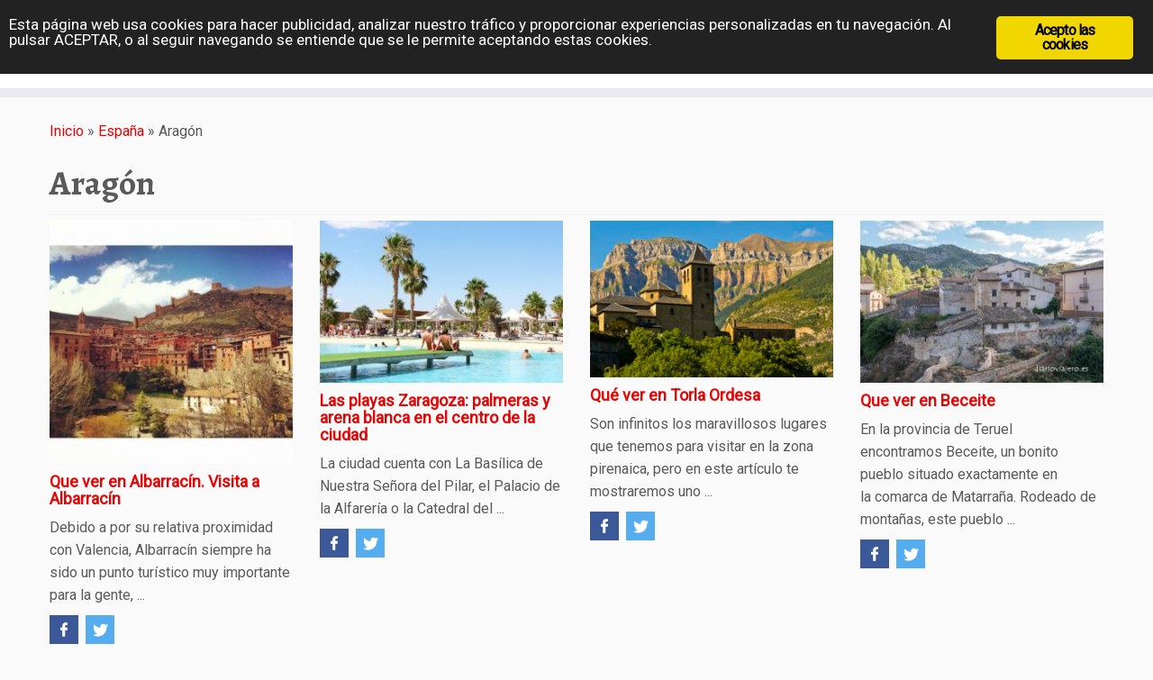

--- FILE ---
content_type: text/html; charset=UTF-8
request_url: https://diarioviajero.es/espana/aragon/
body_size: 12488
content:
<!DOCTYPE html>
<!--[if IE 7]>
<html class="ie ie7 no-js" lang="es">
<![endif]--><!--[if IE 8]>
<html class="ie ie8 no-js" lang="es">
<![endif]--><!--[if !(IE 7) | !(IE 8)  ]><!--><html class="no-js" lang="es">
<!--<![endif]-->
	<head>
		<meta charset="UTF-8">
		<meta http-equiv="X-UA-Compatible" content="IE=EDGE">
		<meta name="viewport" content="width=device-width, initial-scale=1.0">
        <link rel="profile" href="https://gmpg.org/xfn/11">
		<link rel="pingback" href="https://diarioviajero.es/xmlrpc.php">
		<script>(function(html){html.className = html.className.replace(/\bno-js\b/,'js')})(document.documentElement);</script>
<meta name="robots" content="index, follow, max-image-preview:large, max-snippet:-1, max-video-preview:-1">

	<!-- This site is optimized with the Yoast SEO plugin v25.2 - https://yoast.com/wordpress/plugins/seo/ -->
	<title>Arag&oacute;n - diarioviajero.es</title>
	<link rel="canonical" href="https://diarioviajero.es/espana/aragon/">
	<meta property="og:locale" content="es_ES">
	<meta property="og:type" content="article">
	<meta property="og:title" content="Arag&oacute;n - diarioviajero.es">
	<meta property="og:url" content="https://diarioviajero.es/espana/aragon/">
	<meta property="og:site_name" content="diarioviajero.es">
	<meta property="article:publisher" content="https://es-es.facebook.com/pages/diarioviajeroes/509566365837153">
	<meta property="article:modified_time" content="2017-10-25T22:38:15+00:00">
	<meta property="og:image" content="https://diarioviajero.es/wp-content/uploads/2017/10/jaca.jpg">
	<meta property="og:image:width" content="640">
	<meta property="og:image:height" content="424">
	<meta property="og:image:type" content="image/jpeg">
	<meta name="twitter:card" content="summary_large_image">
	<meta name="twitter:site" content="@diarioviajeroes">
	<script type="application/ld+json" class="yoast-schema-graph">{"@context":"https://schema.org","@graph":[{"@type":"WebPage","@id":"https://diarioviajero.es/espana/aragon/","url":"https://diarioviajero.es/espana/aragon/","name":"Arag&oacute;n - diarioviajero.es","isPartOf":{"@id":"https://diarioviajero.es/#website"},"primaryImageOfPage":{"@id":"https://diarioviajero.es/espana/aragon/#primaryimage"},"image":{"@id":"https://diarioviajero.es/espana/aragon/#primaryimage"},"thumbnailUrl":"https://diarioviajero.es/wp-content/uploads/2017/10/jaca.jpg","datePublished":"2017-10-25T22:37:53+00:00","dateModified":"2017-10-25T22:38:15+00:00","breadcrumb":{"@id":"https://diarioviajero.es/espana/aragon/#breadcrumb"},"inLanguage":"es","potentialAction":[{"@type":"ReadAction","target":["https://diarioviajero.es/espana/aragon/"]}]},{"@type":"ImageObject","inLanguage":"es","@id":"https://diarioviajero.es/espana/aragon/#primaryimage","url":"https://diarioviajero.es/wp-content/uploads/2017/10/jaca.jpg","contentUrl":"https://diarioviajero.es/wp-content/uploads/2017/10/jaca.jpg","width":640,"height":424},{"@type":"BreadcrumbList","@id":"https://diarioviajero.es/espana/aragon/#breadcrumb","itemListElement":[{"@type":"ListItem","position":1,"name":"Portada","item":"https://diarioviajero.es/"},{"@type":"ListItem","position":2,"name":"Espa&ntilde;a","item":"https://diarioviajero.es/espana/"},{"@type":"ListItem","position":3,"name":"Arag&oacute;n"}]},{"@type":"WebSite","@id":"https://diarioviajero.es/#website","url":"https://diarioviajero.es/","name":"diarioviajero.es","description":"Blog de viajes","potentialAction":[{"@type":"SearchAction","target":{"@type":"EntryPoint","urlTemplate":"https://diarioviajero.es/?s={search_term_string}"},"query-input":{"@type":"PropertyValueSpecification","valueRequired":true,"valueName":"search_term_string"}}],"inLanguage":"es"}]}</script>
	<!-- / Yoast SEO plugin. -->


<link rel="dns-prefetch" href="//fonts.googleapis.com">
<link rel="alternate" type="application/rss+xml" title="diarioviajero.es &raquo; Feed" href="https://diarioviajero.es/feed/">
<link rel="alternate" type="application/rss+xml" title="diarioviajero.es &raquo; Feed de los comentarios" href="https://diarioviajero.es/comments/feed/">
<link rel="alternate" title="oEmbed (JSON)" type="application/json+oembed" href="https://diarioviajero.es/wp-json/oembed/1.0/embed?url=https%3A%2F%2Fdiarioviajero.es%2Fespana%2Faragon%2F">
<link rel="alternate" title="oEmbed (XML)" type="text/xml+oembed" href="https://diarioviajero.es/wp-json/oembed/1.0/embed?url=https%3A%2F%2Fdiarioviajero.es%2Fespana%2Faragon%2F&amp;format=xml">
<!-- diarioviajero.es is managing ads with Advanced Ads 2.0.9 &ndash; https://wpadvancedads.com/ --><script data-wpfc-render="false" id="diari-ready">
			window.advanced_ads_ready=function(e,a){a=a||"complete";var d=function(e){return"interactive"===a?"loading"!==e:"complete"===e};d(document.readyState)?e():document.addEventListener("readystatechange",(function(a){d(a.target.readyState)&&e()}),{once:"interactive"===a})},window.advanced_ads_ready_queue=window.advanced_ads_ready_queue||[];		</script>
		<style id="wp-img-auto-sizes-contain-inline-css" type="text/css">
img:is([sizes=auto i],[sizes^="auto," i]){contain-intrinsic-size:3000px 1500px}
/*# sourceURL=wp-img-auto-sizes-contain-inline-css */
</style>
<link rel="stylesheet" id="pt-cv-public-style-css" href="https://diarioviajero.es/wp-content/plugins/content-views-query-and-display-post-page/public/assets/css/cv.css?ver=4.1" type="text/css" media="all">
<link rel="stylesheet" id="pt-cv-public-pro-style-css" href="https://diarioviajero.es/wp-content/plugins/pt-content-views-pro/public/assets/css/cvpro.min.css?ver=5.8.10" type="text/css" media="all">
<link rel="stylesheet" id="tc-gfonts-css" href="//fonts.googleapis.com/css?family=Alegreya:700%7CRoboto" type="text/css" media="all">
<style id="wp-emoji-styles-inline-css" type="text/css">

	img.wp-smiley, img.emoji {
		display: inline !important;
		border: none !important;
		box-shadow: none !important;
		height: 1em !important;
		width: 1em !important;
		margin: 0 0.07em !important;
		vertical-align: -0.1em !important;
		background: none !important;
		padding: 0 !important;
	}
/*# sourceURL=wp-emoji-styles-inline-css */
</style>
<link rel="stylesheet" id="ginger-style-css" href="https://diarioviajero.es/wp-content/plugins/ginger/front/css/cookies-enabler.css?ver=6.9" type="text/css" media="all">
<link rel="stylesheet" id="customizr-fa-css" href="https://diarioviajero.es/wp-content/themes/customizr/assets/shared/fonts/fa/css/fontawesome-all.min.css?ver=4.4.24" type="text/css" media="all">
<link rel="stylesheet" id="customizr-common-css" href="https://diarioviajero.es/wp-content/themes/customizr/inc/assets/css/tc_common.min.css?ver=4.4.24" type="text/css" media="all">
<link rel="stylesheet" id="customizr-skin-css" href="https://diarioviajero.es/wp-content/themes/customizr/inc/assets/css/red.min.css?ver=4.4.24" type="text/css" media="all">
<style id="customizr-skin-inline-css" type="text/css">

                  .site-title,.site-description,h1,h2,h3,.tc-dropcap {
                    font-family : 'Alegreya';
                    font-weight : 700;
                  }

                  body,.navbar .nav>li>a {
                    font-family : 'Roboto';
                    font-weight : inherit;
                  }

            body,.navbar .nav>li>a {
              font-size : 16px;
              line-height : 1.6em;
            }

          .tc-dropcap {
            color: #e10707;
            float: left;
            font-size: 75px;
            line-height: 75px;
            padding-right: 8px;
            padding-left: 3px;
          }

          .skin-shadow .tc-dropcap {
            color: #e10707;
            text-shadow: #970505 -1px 0, #970505 0 -1px, #970505 0 1px, #970505 -1px -2px;
          }

          .simple-black .tc-dropcap {
            color: #444;
          }
table { border-collapse: separate; }
                           body table { border-collapse: collapse; }
                          
.social-links .social-icon:before { content: none } 
.sticky-enabled .tc-shrink-on .site-logo img {
    					height:30px!important;width:auto!important
    				}

    				.sticky-enabled .tc-shrink-on .brand .site-title {
    					font-size:0.6em;opacity:0.8;line-height:1.2em
    				}

.tc-slider-loader-wrapper{ display:none }
html.js .tc-slider-loader-wrapper { display: block }.no-csstransforms3d .tc-slider-loader-wrapper .tc-img-gif-loader {
                                                background: url('https://diarioviajero.es/wp-content/themes/customizr/assets/front/img/slider-loader.gif') no-repeat center center;
                                         }.tc-slider-loader-wrapper .tc-css-loader > div { border-color:#e10707; }
/*# sourceURL=customizr-skin-inline-css */
</style>
<link rel="stylesheet" id="customizr-style-css" href="https://diarioviajero.es/wp-content/themes/customizr/style.css?ver=4.4.24" type="text/css" media="all">
<link rel="stylesheet" id="fancyboxcss-css" href="https://diarioviajero.es/wp-content/themes/customizr/assets/front/js/libs/fancybox/jquery.fancybox-1.3.4.min.css?ver=6.9" type="text/css" media="all">
<style id="akismet-widget-style-inline-css" type="text/css">

			.a-stats {
				--akismet-color-mid-green: #357b49;
				--akismet-color-white: #fff;
				--akismet-color-light-grey: #f6f7f7;

				max-width: 350px;
				width: auto;
			}

			.a-stats * {
				all: unset;
				box-sizing: border-box;
			}

			.a-stats strong {
				font-weight: 600;
			}

			.a-stats a.a-stats__link,
			.a-stats a.a-stats__link:visited,
			.a-stats a.a-stats__link:active {
				background: var(--akismet-color-mid-green);
				border: none;
				box-shadow: none;
				border-radius: 8px;
				color: var(--akismet-color-white);
				cursor: pointer;
				display: block;
				font-family: -apple-system, BlinkMacSystemFont, 'Segoe UI', 'Roboto', 'Oxygen-Sans', 'Ubuntu', 'Cantarell', 'Helvetica Neue', sans-serif;
				font-weight: 500;
				padding: 12px;
				text-align: center;
				text-decoration: none;
				transition: all 0.2s ease;
			}

			/* Extra specificity to deal with TwentyTwentyOne focus style */
			.widget .a-stats a.a-stats__link:focus {
				background: var(--akismet-color-mid-green);
				color: var(--akismet-color-white);
				text-decoration: none;
			}

			.a-stats a.a-stats__link:hover {
				filter: brightness(110%);
				box-shadow: 0 4px 12px rgba(0, 0, 0, 0.06), 0 0 2px rgba(0, 0, 0, 0.16);
			}

			.a-stats .count {
				color: var(--akismet-color-white);
				display: block;
				font-size: 1.5em;
				line-height: 1.4;
				padding: 0 13px;
				white-space: nowrap;
			}
		
/*# sourceURL=akismet-widget-style-inline-css */
</style>
<script type="text/javascript" src="https://diarioviajero.es/wp-includes/js/jquery/jquery.min.js?ver=3.7.1" id="jquery-core-js"></script>
<script type="text/javascript" src="https://diarioviajero.es/wp-includes/js/jquery/jquery-migrate.min.js?ver=3.4.1" id="jquery-migrate-js"></script>
<script type="text/javascript" src="https://diarioviajero.es/wp-content/plugins/ginger/addon/analytics/gingeranalytics.min.js?ver=6.9" id="ginger-analytics_script-js"></script>
<script type="text/javascript" src="https://diarioviajero.es/wp-content/plugins/ginger/front/js/cookies-enabler.min.js?ver=6.9" id="ginger-cookies-enabler-js"></script>
<script type="text/javascript" src="https://diarioviajero.es/wp-content/themes/customizr/assets/front/js/libs/modernizr.min.js?ver=4.4.24" id="modernizr-js"></script>
<script type="text/javascript" src="https://diarioviajero.es/wp-content/themes/customizr/assets/front/js/libs/fancybox/jquery.fancybox-1.3.4.min.js?ver=4.4.24" id="tc-fancybox-js"></script>
<script type="text/javascript" src="https://diarioviajero.es/wp-includes/js/underscore.min.js?ver=1.13.7" id="underscore-js"></script>
<script type="text/javascript" id="tc-scripts-js-extra">
/* <![CDATA[ */
var TCParams = {"_disabled":[],"FancyBoxState":"1","FancyBoxAutoscale":"1","SliderName":"","SliderDelay":"","SliderHover":"1","centerSliderImg":"1","SmoothScroll":{"Enabled":true,"Options":{"touchpadSupport":false}},"anchorSmoothScroll":"easeOutExpo","anchorSmoothScrollExclude":{"simple":["[class*=edd]",".tc-carousel-control",".carousel-control","[data-toggle=\"modal\"]","[data-toggle=\"dropdown\"]","[data-toggle=\"tooltip\"]","[data-toggle=\"popover\"]","[data-toggle=\"collapse\"]","[data-toggle=\"tab\"]","[data-toggle=\"pill\"]","[class*=upme]","[class*=um-]"],"deep":{"classes":[],"ids":[]}},"ReorderBlocks":"1","centerAllImg":"1","HasComments":"","LeftSidebarClass":".span3.left.tc-sidebar","RightSidebarClass":".span3.right.tc-sidebar","LoadModernizr":"1","stickyCustomOffset":{"_initial":0,"_scrolling":0,"options":{"_static":true,"_element":""}},"stickyHeader":"1","dropdowntoViewport":"1","timerOnScrollAllBrowsers":"1","extLinksStyle":"","extLinksTargetExt":"1","extLinksSkipSelectors":{"classes":["btn","button"],"ids":[]},"dropcapEnabled":"1","dropcapWhere":{"post":"","page":""},"dropcapMinWords":"50","dropcapSkipSelectors":{"tags":["IMG","IFRAME","H1","H2","H3","H4","H5","H6","BLOCKQUOTE","UL","OL"],"classes":["btn","tc-placeholder-wrap"],"id":[]},"imgSmartLoadEnabled":"1","imgSmartLoadOpts":{"parentSelectors":[".article-container",".__before_main_wrapper",".widget-front"],"opts":{"excludeImg":[".tc-holder-img"]}},"imgSmartLoadsForSliders":"","goldenRatio":"1.618","gridGoldenRatioLimit":"350","isSecondMenuEnabled":"","secondMenuRespSet":"in-sn-before","isParallaxOn":"","parallaxRatio":"0.55","pluginCompats":[],"adminAjaxUrl":"https://diarioviajero.es/wp-admin/admin-ajax.php","ajaxUrl":"https://diarioviajero.es/?czrajax=1","frontNonce":{"id":"CZRFrontNonce","handle":"b54d2b646f"},"isDevMode":"","isModernStyle":"","i18n":{"Permanently dismiss":"Descartar permanentemente"},"version":"4.4.24","frontNotifications":{"styleSwitcher":{"enabled":false,"content":"","dismissAction":"dismiss_style_switcher_note_front","ajaxUrl":"https://diarioviajero.es/wp-admin/admin-ajax.php"}}};
//# sourceURL=tc-scripts-js-extra
/* ]]> */
</script>
<script type="text/javascript" src="https://diarioviajero.es/wp-content/themes/customizr/inc/assets/js/tc-scripts.min.js?ver=4.4.24" id="tc-scripts-js"></script>
<link rel="https://api.w.org/" href="https://diarioviajero.es/wp-json/"><link rel="alternate" title="JSON" type="application/json" href="https://diarioviajero.es/wp-json/wp/v2/pages/36956">            <script type="text/javascript">
        var ginger_logger = "Y";
        var ginger_logger_url = "https://diarioviajero.es";
        var current_url = "https://diarioviajero.es/espana/aragon/";

        function gingerAjaxLogTime(status) {
            var xmlHttp = new XMLHttpRequest();
            var parameters = "ginger_action=time";
            var url= ginger_logger_url + "?" + parameters;
            xmlHttp.open("GET", url, true);

            //Black magic paragraph
            xmlHttp.setRequestHeader("Content-type", "application/x-www-form-urlencoded");

            xmlHttp.onreadystatechange = function() {
                if(xmlHttp.readyState == 4 && xmlHttp.status == 200) {
                    var time = xmlHttp.responseText;
                    gingerAjaxLogger(time, status);
                }
            }

            xmlHttp.send(parameters);
        }

        function gingerAjaxLogger(ginger_logtime, status) {
            console.log(ginger_logtime);
            var xmlHttp = new XMLHttpRequest();
            var parameters = "ginger_action=log&time=" + ginger_logtime + "&url=" + current_url + "&status=" + status;
            var url= ginger_logger_url + "?" + parameters;
            //console.log(url);
            xmlHttp.open("GET", url, true);

            //Black magic paragraph
            xmlHttp.setRequestHeader("Content-type", "application/x-www-form-urlencoded");

            xmlHttp.send(parameters);
        }

    </script>
    		<style type="text/css" id="wp-custom-css">
			#publicidad {
  width: 35%;
  text-align: center;
}
#publicidad ul {
  margin: 0px;
    list-style-position: inside;
    list-style-type: decimal;
}
.hidemv{
  display:block;
}
.diari-pie{
	clear:both;
}
.hidepc{
  display:none;
}
.imagenarticulo {
    float: left;
    margin-right: 10px;
	clear: both;
}

.same-category-post-thumbnail img{width:100%; }
.same-category-posts ul{ 
    padding: 0px;
    margin: 0px;  
}

.publicidad{
    width: 85%;
    min-width: 130px;
    margin-top: 5px;
}

.aalb-131-pc-product {
    min-width: 160px;
    max-width: 160px;
    height: auto !important;
    padding-top: 20px;
    padding-bottom: 0px;
    margin-left: 6px;
    margin-right: 8px;
    float: left;
    list-style: none;
    text-align: center;
}

.aalb-131-pc-ad-unit {
    position: relative;
    overflow: hidden;
    width: 150px;
    padding-left: 0px;
    padding-right: 5px;
    padding-bottom: 0px;
    
    min-width: 160px;
    max-width: 160px;
    height: auto !important;
    padding-top: 5px;
    padding-bottom: 0px;
    margin-left: 3px;
    margin-right: 4px;
    float: left;
    list-style: none;
    text-align: center;
padding: 5px !important;
}
.aalb-131-pc-ad-unit .aalb-131-pc-product{
    padding-top: 10px !important;
    padding-bottom: 10px !important;
    margin-left: 7px !important;
    margin-right: 10px !important;
}


#relacionada {
  margin: 5px;
   
}

#relacionada ul{
  list-style-type: none;
  width: 250px;
  margin: 0; 
  padding: 0;
}

#relacionada h3 {
  font: bold 14px/1 Helvetica, Verdana, sans-serif;
  
}

#relacionada li img {
  float: left;
  margin: 0 10px 0 0;
  width:130px;
}

#relacionada li p {
  font: 200 10px/1.5 Georgia, Times New Roman, serif; 
}

#relacionada li {
  padding: 5px;
  overflow: auto;
}

#relacionada li:hover {
  background: #eee;
  cursor: pointer;
}
.featurette-divider {
    margin: 5px 0;
    clear: both;
}


/**************************************************************************************/


@media screen and (max-width: 768px){
.diari-pie .listing-item {
    display: inline-flex;
    text-align: center;
    margin-bottom: 5px;
}
.diari-pie div {
    width: 100%;
}
.diari-pie .listing-item a {
    float: left;
    width: 45%;
}


#main-wrapper {
    margin-top: 0px;
}

.tc-hot-crumble {
    margin: 5px 0 0px;
    position: relative;
    z-index: 10;
}

h1 {
    font-size: 23px;
    line-height: 27.4px;
}

h2 {
    font-size: 22px;
    line-height: 26.4px;
}
h3 {
    font-size: 21px;
    line-height: 25.4px;
}
h4 {
    font-size: 20px;
    line-height: 24.4px;
}
h5 {
    font-size: 18px;
    line-height: 23.4px;
}
h6 {
    font-size: 16px;
    line-height: 20.4px;
}

.navbar-wrapper{
   display:none ;
}
.sticky-disabled .navbar-wrapper{
  display:none;
}

.featurette-divider {
    margin: 5px 0;
    clear: both;
}


#relacionada{
  margin: 5px;
   
}

#relacionada ul{
  list-style-type: none;
  width: 205px;
  margin: 0; 
  padding: 0;
}

#relacionada h3 {
  font: bold 14px/1 Helvetica, Verdana, sans-serif;
  
}

#relacionada li img {
  float: left;
  margin: 0 10px 0 0;
  width:110px;
}

#relacionada li p {
  font: 200 10px/1.5 Georgia, Times New Roman, serif; 
}

#relacionada li {
  padding: 5px;
  overflow: auto;
}
#publicidad {
    width: 35%;
    min-width: 157px;
    text-align: center;
    font-size: 13px;
}
.hidemv{
  display:none;
}
.hidepc{
  display:block;
}

}



@media (max-width: 767px){
.site-description{
  display:none;
}
}

#publitelefono{
    width: 120px;
    text-align: center;
}
#publiordenador{
    text-align: center;
}

@media (max-width: 460px){
.imagenarticulo {
    width: 100%;
    clear: both;
}
.imagenarticulo img{
        text-align: center;
   display:block;
    margin: auto;
} 
.alignleft{
      float: none;
    margin: 0 auto !important;
}
.tc-dropcap {
    color: #e10707;
    float: none;
    font-size: 20px;
    line-height: 20px;
    padding-right: 2px;
    padding-left: 3px;
}
	.breadcrumb-trail{
		font-size: 12px;
    line-height: 18px;
	}	
	.pt-cv-content{display:none;}

#publicidad {
  
    min-width: 132px;
	}
	
}


.floating-social-bar {
position: fixed;
bottom: 0;
left:0;
width: 100%;
padding: 5px 0;
text-align: center;
background-color: rgba(0, 0, 0, 0.07);
	font-family: arial;
}

.floating-social-bar span {
color: #fff;
}

.floating-social-bar a {
display: inline-block;
color: #fff;
text-decoration: none;
margin: 0 2px;
padding: 5px 10px;
border-radius: 5px;
font-weight: bold;
}

.diario-share{
background: rgba(255, 0, 0, 0.57);
}

.twitter-share {
background-color: #00aced;
}

.facebook-share {
background-color: #3b5998;
}

.googleplus-share {
background-color: #25d366;
}

@media (max-width: 768px) {

.floating-social-bar span {
display: block;
margin: 0 0 5px;
}

.floating-social-bar a {
font-size: 12px;
}

.hide-mobile {
display: none;
}

}

.pea_cook_wrapper.pea_cook_bottomright {
    bottom: 35px;
}              		</style>
			</head>
	
	<body class="wp-singular page-template-default page page-id-36956 page-child parent-pageid-2325 wp-embed-responsive wp-theme-customizr tc-fade-hover-links skin-shadow tc-no-sidebar tc-center-images skin-red customizr-4-4-24 tc-sticky-header sticky-disabled tc-transparent-on-scroll no-navbar tc-regular-menu aa-prefix-diari-">
            <a class="screen-reader-text skip-link" href="#content">Saltar al contenido</a>
        
    <div id="tc-page-wrap" class="">

  		
  	   	<header class="tc-header clearfix row-fluid tc-tagline-off tc-title-logo-on  tc-shrink-on tc-menu-on logo-left tc-second-menu-in-sn-before-when-mobile">
  			      <div class="brand span3 pull-left ">

        <h1><a class="site-title" href="https://diarioviajero.es/">diarioviajero.es</a></h1>
      </div> <!-- brand span3 pull-left -->
            	<div class="navbar-wrapper clearfix span9 tc-submenu-fade tc-submenu-move tc-open-on-hover pull-menu-right">
        	<div class="navbar resp">
          		<div class="navbar-inner" role="navigation">
            		<div class="row-fluid">
              		<div class="nav-collapse collapse tc-hover-menu-wrapper"><div class="menu-superior-container"><ul id="menu-superior-2" class="nav tc-hover-menu"><li class="menu-item menu-item-type-custom menu-item-object-custom menu-item-home menu-item-849"><a href="http://diarioviajero.es">Portada</a></li>
<li class="menu-item menu-item-type-post_type menu-item-object-page menu-item-2341"><a href="https://diarioviajero.es/eslovaquia/">Eslovaquia</a></li>
<li class="menu-item menu-item-type-post_type menu-item-object-page current-page-ancestor menu-item-has-children dropdown menu-item-2330"><a href="https://diarioviajero.es/espana/">Espa&ntilde;a <strong class="caret"></strong></a>
<ul class="dropdown-menu">
	<li class="menu-item menu-item-type-post_type menu-item-object-page menu-item-30518"><a href="https://diarioviajero.es/espana/asturias/">Asturias</a></li>
	<li class="menu-item menu-item-type-post_type menu-item-object-page menu-item-30519"><a href="https://diarioviajero.es/espana/cantabria/">Cantabria</a></li>
	<li class="menu-item menu-item-type-post_type menu-item-object-page menu-item-30520"><a href="https://diarioviajero.es/espana/cataluna/">Catalu&ntilde;a</a></li>
	<li class="menu-item menu-item-type-post_type menu-item-object-page menu-item-30521"><a href="https://diarioviajero.es/espana/comunidad-valenciana/">Comunidad Valenciana</a></li>
	<li class="menu-item menu-item-type-post_type menu-item-object-page menu-item-30522"><a href="https://diarioviajero.es/espana/euskadi/">Euskadi</a></li>
</ul>
</li>
<li class="menu-item menu-item-type-post_type menu-item-object-page menu-item-11684"><a href="https://diarioviajero.es/holanda/">Holanda</a></li>
<li class="menu-item menu-item-type-post_type menu-item-object-page menu-item-1997"><a href="https://diarioviajero.es/polonia/">Polonia</a></li>
<li class="menu-item menu-item-type-post_type menu-item-object-page menu-item-1996"><a href="https://diarioviajero.es/grecia/">Grecia</a></li>
<li class="menu-item menu-item-type-post_type menu-item-object-page menu-item-2342"><a href="https://diarioviajero.es/republica-checa/">Rep. Checa</a></li>
<li class="menu-item menu-item-type-post_type menu-item-object-page menu-item-2340"><a href="https://diarioviajero.es/hungria/">Hungr&iacute;a</a></li>
<li class="menu-item menu-item-type-post_type menu-item-object-page menu-item-14181"><a href="https://diarioviajero.es/rumania/">Ruman&iacute;a</a></li>
<li class="menu-item menu-item-type-custom menu-item-object-custom menu-item-home menu-item-has-children dropdown menu-item-19259"><a href="http://diarioviajero.es">Varios <strong class="caret"></strong></a>
<ul class="dropdown-menu">
	<li class="menu-item menu-item-type-post_type menu-item-object-page menu-item-6036"><a href="https://diarioviajero.es/argentina/">Argentina</a></li>
	<li class="menu-item menu-item-type-post_type menu-item-object-page menu-item-2320"><a href="https://diarioviajero.es/brasil/">Brasil</a></li>
	<li class="menu-item menu-item-type-taxonomy menu-item-object-category menu-item-21636"><a href="https://diarioviajero.es/category/especial/">Especial</a></li>
	<li class="menu-item menu-item-type-taxonomy menu-item-object-category menu-item-68193"><a href="https://diarioviajero.es/category/estados-unidos/">Estados Unidos</a></li>
	<li class="menu-item menu-item-type-post_type menu-item-object-page menu-item-30523"><a href="https://diarioviajero.es/estonia/">Estonia</a></li>
	<li class="menu-item menu-item-type-post_type menu-item-object-page menu-item-29814"><a href="https://diarioviajero.es/italia/">Italia</a></li>
	<li class="menu-item menu-item-type-post_type menu-item-object-page menu-item-23048"><a href="https://diarioviajero.es/galerias-de-imagenes/">Galer&iacute;as de im&aacute;genes</a></li>
	<li class="menu-item menu-item-type-post_type menu-item-object-page menu-item-30524"><a href="https://diarioviajero.es/letonia/">Letonia</a></li>
	<li class="menu-item menu-item-type-post_type menu-item-object-page menu-item-30525"><a href="https://diarioviajero.es/lituania/">Lituania</a></li>
	<li class="menu-item menu-item-type-post_type menu-item-object-page menu-item-29815"><a href="https://diarioviajero.es/portugal/">Portugal</a></li>
	<li class="menu-item menu-item-type-post_type menu-item-object-page menu-item-68616"><a href="https://diarioviajero.es/reino-unido/">Reino Unido</a></li>
</ul>
</li>
<li class="menu-item menu-item-type-post_type menu-item-object-page menu-item-848"><a href="https://diarioviajero.es/contacto/">Contacto</a></li>
</ul></div></div><div class="btn-toggle-nav pull-right"><button type="button" class="btn menu-btn" data-toggle="collapse" data-target=".nav-collapse" title="Abrir el men&uacute;" aria-label="Abrir el men&uacute;"><span class="icon-bar"></span><span class="icon-bar"></span><span class="icon-bar"></span> </button></div>          			</div><!-- /.row-fluid -->
          		</div><!-- /.navbar-inner -->
        	</div><!-- /.navbar resp -->
      	</div><!-- /.navbar-wrapper -->
    	  		</header>
  		<div id="tc-reset-margin-top" class="container-fluid" style="margin-top:103px"></div><div id="main-wrapper" class="container">

    <div class="tc-hot-crumble container" role="navigation"><div class="row"><div class="span12"><div class="breadcrumb-trail breadcrumbs"><span class="trail-begin"><a href="https://diarioviajero.es" title="diarioviajero.es" rel="home" class="trail-begin">Inicio</a></span> <span class="sep">&raquo;</span> <a href="https://diarioviajero.es/espana/" title="Espa&ntilde;a">Espa&ntilde;a</a> <span class="sep">&raquo;</span> <span class="trail-end">Arag&oacute;n</span></div></div></div></div>
    <div class="container" role="main">
        <div class="row column-content-wrapper">

            
                <div id="content" class="span12 article-container">

                    
                        
                                                                                    
                                                                    <article id="page-36956" class="row-fluid post-36956 page type-page status-publish has-post-thumbnail czr-hentry">
                                                <header class="entry-header">
          <h1 class="entry-title ">Arag&oacute;n</h1><hr class="featurette-divider __before_content">        </header>
        
        <div class="entry-content">
          <div class="pt-cv-wrapper"><div class="pt-cv-view pt-cv-grid pt-cv-colsys pt-cv-pgregular pt-cv-reused" id="pt-cv-view-0b1eaa6837"><div data-id="pt-cv-page-1" class="pt-cv-page" data-cvc="4"><div class="col-md-3 col-sm-4 col-xs-6 pt-cv-content-item pt-cv-1-col" data-pid="21366"><div class="pt-cv-ifield"><a href="https://diarioviajero.es/espana/aragon/que-ver-en-albarracin/" class="_self pt-cv-href-thumbnail pt-cv-thumb-default cvplbd" target="_self"><img fetchpriority="high" decoding="async" width="300" height="300" src="https://diarioviajero.es/wp-content/uploads/2017/03/Vista-de-Albarracin-Elena-Cardona-18774-300x300.jpg" class="pt-cv-thumbnail img-none" alt="Que ver en Albarrac&iacute;n. Visita a Albarrac&iacute;n" srcset="https://diarioviajero.es/wp-content/uploads/2017/03/Vista-de-Albarracin-Elena-Cardona-18774-300x300.jpg 300w, https://diarioviajero.es/wp-content/uploads/2017/03/Vista-de-Albarracin-Elena-Cardona-18774-150x150.jpg 150w, https://diarioviajero.es/wp-content/uploads/2017/03/Vista-de-Albarracin-Elena-Cardona-18774.jpg 600w" sizes="(max-width: 300px) 100vw, 300px"></a>
<h4 class="pt-cv-title"><a href="https://diarioviajero.es/espana/aragon/que-ver-en-albarracin/" class="_self cvplbd" target="_self">Que ver en Albarrac&iacute;n. Visita a Albarrac&iacute;n</a></h4>
<div class="pt-cv-content">Debido a por su relativa proximidad con Valencia, Albarrac&iacute;n siempre ha sido un punto tur&iacute;stico muy importante para la gente, ...</div>
<div class="pt-cv-social-buttons"><a href="https://www.facebook.com/sharer/sharer.php?u=https://diarioviajero.es/espana/aragon/que-ver-en-albarracin/" class="pt-cv-social-facebook" target="_blank"></a><a href="https://twitter.com/intent/tweet?url=https://diarioviajero.es/espana/aragon/que-ver-en-albarracin/&amp;text=Que+ver+en+Albarrac%C3%ADn.+Visita+a+Albarrac%C3%ADn" class="pt-cv-social-twitter" target="_blank"></a></div></div></div>
<div class="col-md-3 col-sm-4 col-xs-6 pt-cv-content-item pt-cv-1-col" data-pid="69761"><div class="pt-cv-ifield"><a href="https://diarioviajero.es/espana/las-playas-zaragoza-palmeras-y-arena-blanca-en-el-centro-de-la-ciudad/" class="_self pt-cv-href-thumbnail pt-cv-thumb-default cvplbd" target="_self"><img decoding="async" width="300" height="200" src="https://diarioviajero.es/wp-content/uploads/2023/03/playa-300x200.jpg" class="pt-cv-thumbnail img-none" alt="Las playas Zaragoza: palmeras y arena blanca en el centro de la ciudad" srcset="https://diarioviajero.es/wp-content/uploads/2023/03/playa-300x200.jpg 300w, https://diarioviajero.es/wp-content/uploads/2023/03/playa-1024x683.jpg 1024w, https://diarioviajero.es/wp-content/uploads/2023/03/playa-768x512.jpg 768w, https://diarioviajero.es/wp-content/uploads/2023/03/playa-1536x1024.jpg 1536w, https://diarioviajero.es/wp-content/uploads/2023/03/playa.jpg 1920w" sizes="(max-width: 300px) 100vw, 300px"></a>
<h4 class="pt-cv-title"><a href="https://diarioviajero.es/espana/las-playas-zaragoza-palmeras-y-arena-blanca-en-el-centro-de-la-ciudad/" class="_self cvplbd" target="_self">Las playas Zaragoza: palmeras y arena blanca en el centro de la ciudad</a></h4>
<div class="pt-cv-content">La ciudad cuenta con La Bas&iacute;lica de Nuestra Se&ntilde;ora del Pilar, el Palacio de la Alfarer&iacute;a o la Catedral del ...</div>
<div class="pt-cv-social-buttons"><a href="https://www.facebook.com/sharer/sharer.php?u=https://diarioviajero.es/espana/las-playas-zaragoza-palmeras-y-arena-blanca-en-el-centro-de-la-ciudad/" class="pt-cv-social-facebook" target="_blank"></a><a href="https://twitter.com/intent/tweet?url=https://diarioviajero.es/espana/las-playas-zaragoza-palmeras-y-arena-blanca-en-el-centro-de-la-ciudad/&amp;text=Las+playas+Zaragoza%3A+palmeras+y+arena+blanca+en+el+centro+de+la+ciudad" class="pt-cv-social-twitter" target="_blank"></a></div></div></div>
<div class="col-md-3 col-sm-4 col-xs-6 pt-cv-content-item pt-cv-1-col" data-pid="69540"><div class="pt-cv-ifield"><a href="https://diarioviajero.es/espana/que-ver-en-torla-ordesa/" class="_self pt-cv-href-thumbnail pt-cv-thumb-default cvplbd" target="_self"><img decoding="async" width="300" height="193" src="https://diarioviajero.es/wp-content/uploads/2022/08/15341645970_75e9c4de25_c-300x193.jpg" class="pt-cv-thumbnail img-none" alt="Qu&eacute; ver en Torla Ordesa" srcset="https://diarioviajero.es/wp-content/uploads/2022/08/15341645970_75e9c4de25_c-300x193.jpg 300w, https://diarioviajero.es/wp-content/uploads/2022/08/15341645970_75e9c4de25_c-768x494.jpg 768w, https://diarioviajero.es/wp-content/uploads/2022/08/15341645970_75e9c4de25_c.jpg 799w" sizes="(max-width: 300px) 100vw, 300px"></a>
<h4 class="pt-cv-title"><a href="https://diarioviajero.es/espana/que-ver-en-torla-ordesa/" class="_self cvplbd" target="_self">Qu&eacute; ver en Torla Ordesa</a></h4>
<div class="pt-cv-content">Son infinitos los maravillosos lugares que tenemos para visitar en la zona pirenaica, pero en este art&iacute;culo te mostraremos uno ...</div>
<div class="pt-cv-social-buttons"><a href="https://www.facebook.com/sharer/sharer.php?u=https://diarioviajero.es/espana/que-ver-en-torla-ordesa/" class="pt-cv-social-facebook" target="_blank"></a><a href="https://twitter.com/intent/tweet?url=https://diarioviajero.es/espana/que-ver-en-torla-ordesa/&amp;text=Qu%C3%A9+ver+en+Torla+Ordesa" class="pt-cv-social-twitter" target="_blank"></a></div></div></div>
<div class="col-md-3 col-sm-4 col-xs-6 pt-cv-content-item pt-cv-1-col" data-pid="67851"><div class="pt-cv-ifield"><a href="https://diarioviajero.es/espana/que-ver-en-beceite/" class="_self pt-cv-href-thumbnail pt-cv-thumb-default cvplbd" target="_self"><img loading="lazy" decoding="async" width="300" height="200" src="https://diarioviajero.es/wp-content/uploads/2019/01/Beceite-06-de-11-300x200.jpg" class="pt-cv-thumbnail img-none" alt="Que ver en Beceite" srcset="https://diarioviajero.es/wp-content/uploads/2019/01/Beceite-06-de-11-300x200.jpg 300w, https://diarioviajero.es/wp-content/uploads/2019/01/Beceite-06-de-11-768x512.jpg 768w, https://diarioviajero.es/wp-content/uploads/2019/01/Beceite-06-de-11.jpg 1024w" sizes="auto, (max-width: 300px) 100vw, 300px"></a>
<h4 class="pt-cv-title"><a href="https://diarioviajero.es/espana/que-ver-en-beceite/" class="_self cvplbd" target="_self">Que ver en Beceite</a></h4>
<div class="pt-cv-content">En la provincia de Teruel encontramos&nbsp;Beceite, un bonito pueblo situado exactamente en la&nbsp;comarca de Matarra&ntilde;a. Rodeado de monta&ntilde;as, este pueblo ...</div>
<div class="pt-cv-social-buttons"><a href="https://www.facebook.com/sharer/sharer.php?u=https://diarioviajero.es/espana/que-ver-en-beceite/" class="pt-cv-social-facebook" target="_blank"></a><a href="https://twitter.com/intent/tweet?url=https://diarioviajero.es/espana/que-ver-en-beceite/&amp;text=Que+ver+en+Beceite" class="pt-cv-social-twitter" target="_blank"></a></div></div></div>
<div class="col-md-3 col-sm-4 col-xs-6 pt-cv-content-item pt-cv-1-col" data-pid="36951"><div class="pt-cv-ifield"><a href="https://diarioviajero.es/espana/aragon/descubre-jaca-en-invierno/" class="_self pt-cv-href-thumbnail pt-cv-thumb-default cvplbd" target="_self"><img loading="lazy" decoding="async" width="300" height="199" src="https://diarioviajero.es/wp-content/uploads/2017/10/jaca-300x199.jpg" class="pt-cv-thumbnail img-none" alt="Descubre Jaca este invierno de la mano del Hotel&amp;Spa Real Jaca" srcset="https://diarioviajero.es/wp-content/uploads/2017/10/jaca-300x199.jpg 300w, https://diarioviajero.es/wp-content/uploads/2017/10/jaca.jpg 640w" sizes="auto, (max-width: 300px) 100vw, 300px"></a>
<h4 class="pt-cv-title"><a href="https://diarioviajero.es/espana/aragon/descubre-jaca-en-invierno/" class="_self cvplbd" target="_self">Descubre Jaca este invierno de la mano del Hotel&amp;Spa Real Jaca</a></h4>
<div class="pt-cv-content">Parece que el fr&iacute;o comienza a llegar paulatinamente a la Pen&iacute;nsula. Tras semanas de altas temperaturas poco habituales para estas ...</div>
<div class="pt-cv-social-buttons"><a href="https://www.facebook.com/sharer/sharer.php?u=https://diarioviajero.es/espana/aragon/descubre-jaca-en-invierno/" class="pt-cv-social-facebook" target="_blank"></a><a href="https://twitter.com/intent/tweet?url=https://diarioviajero.es/espana/aragon/descubre-jaca-en-invierno/&amp;text=Descubre+Jaca+este+invierno+de+la+mano+del+Hotel%26%23038%3BSpa+Real+Jaca" class="pt-cv-social-twitter" target="_blank"></a></div></div></div></div></div></div>			<style type="text/css" id="pt-cv-inline-style-56d2e65jqc">#pt-cv-view-0b1eaa6837 .pt-cv-title a, #pt-cv-view-0b1eaa6837  .panel-title { font-weight: 600 !important; }
#pt-cv-view-0b1eaa6837 .pt-cv-carousel-caption  { background-color: rgba(51,51,51,.6) !important; }
#pt-cv-view-0b1eaa6837 .pt-cv-specialp { background-color: #CC3333 !important }
#pt-cv-view-0b1eaa6837 .pt-cv-specialp * { color: #fff !important; }
#pt-cv-view-0b1eaa6837 .pt-cv-pficon  { color: #bbb !important; }
#pt-cv-view-0b1eaa6837 .pt-cv-readmore  { color: #ffffff !important; background-color: #00aeef !important; }
#pt-cv-view-0b1eaa6837 .pt-cv-readmore:hover  { color: #ffffff !important; background-color: #00aeef !important; }
#pt-cv-view-0b1eaa6837  + .pt-cv-pagination-wrapper .pt-cv-more , #pt-cv-view-0b1eaa6837  + .pt-cv-pagination-wrapper .pagination .active a, .pt-cv-pagination[data-sid='0b1eaa6837'] .active a { color: #ffffff !important; background-color: #00aeef !important; }</style>
			
        </div>

                                            </article>
                                
                            
                        
                    
                                   <hr class="featurette-divider tc-mobile-separator">
                </div><!--.article-container -->

           
        </div><!--.row -->
    </div><!-- .container role: main -->

    
</div><!-- //#main-wrapper -->

<!--WPFC_PAGE_TYPE_page--><!--WPFC_FOOTER_START-->  		<!-- FOOTER -->
  		<footer id="footer" class="">
  		 		    				 <div class="colophon">
			 	<div class="container">
			 		<div class="row-fluid">
					    <div class="span3 social-block pull-left"><span class="social-links"><a rel="nofollow noopener noreferrer" class="social-icon icon-feed" title="Subscribe to my rss feed" aria-label="Subscribe to my rss feed" href="http://diarioviajero.es/feed/rss/" target="_blank"><i class="fas fa-rss"></i></a><a rel="nofollow noopener noreferrer" class="social-icon icon-twitter" title="Follow me on Twitter" aria-label="Follow me on Twitter" href="https://twitter.com/diarioviajeroes" target="_blank"><i class="fab fa-twitter"></i></a><a rel="nofollow noopener noreferrer" class="social-icon icon-facebook" title="Follow me on Facebook" aria-label="Follow me on Facebook" href="https://www.facebook.com/diarioviajeroes/" target="_blank"><i class="fab fa-facebook"></i></a><a rel="nofollow noopener noreferrer" class="social-icon icon-google" title="Follow me on Google+" aria-label="Follow me on Google+" href="https://plus.google.com/+DiarioviajeroEs" target="_blank"><i class="fab fa-google"></i></a><a rel="nofollow noopener noreferrer" class="social-icon icon-instagram" title="Follow me on Instagram" aria-label="Follow me on Instagram" href="https://www.instagram.com/diarioviajero/" target="_blank"><i class="fab fa-instagram"></i></a></span></div><div class="span6 credits"><p>&middot; <span class="tc-copyright-text">&copy; 2026</span> <a href="https://diarioviajero.es" title="diarioviajero.es" rel="bookmark">diarioviajero.es</a> &middot; <span class="tc-wp-powered-text">Funciona con</span> <a class="icon-wordpress" target="_blank" rel="noopener noreferrer" href="https://wordpress.org" title="Funciona con WordPress"></a> &middot; <span class="tc-credits-text">Dise&ntilde;ado con el <a class="czr-designer-link" href="https://presscustomizr.com/customizr" title="Tema Customizr">Tema Customizr</a> </span> &middot;</p></div><div class="span3 backtop"><p class="pull-right"><a class="back-to-top" href="#">Volver arriba</a></p></div>	      			</div><!-- .row-fluid -->
	      		</div><!-- .container -->
	      	</div><!-- .colophon -->
	    	  		</footer>
    </div><!-- //#tc-page-wrapper -->
		<script type="speculationrules">
{"prefetch":[{"source":"document","where":{"and":[{"href_matches":"/*"},{"not":{"href_matches":["/wp-*.php","/wp-admin/*","/wp-content/uploads/*","/wp-content/*","/wp-content/plugins/*","/wp-content/themes/customizr/*","/*\\?(.+)"]}},{"not":{"selector_matches":"a[rel~=\"nofollow\"]"}},{"not":{"selector_matches":".no-prefetch, .no-prefetch a"}}]},"eagerness":"conservative"}]}
</script>
<script type="text/javascript" id="pt-cv-content-views-script-js-extra">
/* <![CDATA[ */
var PT_CV_PUBLIC = {"_prefix":"pt-cv-","page_to_show":"5","_nonce":"6311174010","is_admin":"","is_mobile":"","ajaxurl":"https://diarioviajero.es/wp-admin/admin-ajax.php","lang":"","loading_image_src":"[data-uri]","is_mobile_tablet":"","sf_no_post_found":"No se han encontrado entradas.","lf__separator":","};
var PT_CV_PAGINATION = {"first":"\u00ab","prev":"\u2039","next":"\u203a","last":"\u00bb","goto_first":"Ir a la primera p\u00e1gina","goto_prev":"Ir a la p\u00e1gina anterior","goto_next":"Ir a la p\u00e1gina siguiente","goto_last":"Ir a la \u00faltima p\u00e1gina","current_page":"La p\u00e1gina actual es","goto_page":"Ir a la p\u00e1gina"};
//# sourceURL=pt-cv-content-views-script-js-extra
/* ]]> */
</script>
<script type="text/javascript" src="https://diarioviajero.es/wp-content/plugins/content-views-query-and-display-post-page/public/assets/js/cv.js?ver=4.1" id="pt-cv-content-views-script-js"></script>
<script type="text/javascript" src="https://diarioviajero.es/wp-content/plugins/pt-content-views-pro/public/assets/js/cvpro.min.js?ver=5.8.10" id="pt-cv-public-pro-script-js"></script>
<script type="text/javascript" src="https://diarioviajero.es/wp-includes/js/comment-reply.min.js?ver=3135d5d90fa86ac1d157596818897426" id="comment-reply-js" async="async" data-wp-strategy="async" fetchpriority="low"></script>
<script type="text/javascript" src="https://diarioviajero.es/wp-includes/js/jquery/ui/core.min.js?ver=1.13.3" id="jquery-ui-core-js"></script>
<script type="text/javascript" src="https://diarioviajero.es/wp-includes/js/jquery/ui/effect.min.js?ver=1.13.3" id="jquery-effects-core-js"></script>
<script id="wp-emoji-settings" type="application/json">
{"baseUrl":"https://s.w.org/images/core/emoji/17.0.2/72x72/","ext":".png","svgUrl":"https://s.w.org/images/core/emoji/17.0.2/svg/","svgExt":".svg","source":{"concatemoji":"https://diarioviajero.es/wp-includes/js/wp-emoji-release.min.js?ver=3135d5d90fa86ac1d157596818897426"}}
</script>
<script type="module">
/* <![CDATA[ */
/*! This file is auto-generated */
const a=JSON.parse(document.getElementById("wp-emoji-settings").textContent),o=(window._wpemojiSettings=a,"wpEmojiSettingsSupports"),s=["flag","emoji"];function i(e){try{var t={supportTests:e,timestamp:(new Date).valueOf()};sessionStorage.setItem(o,JSON.stringify(t))}catch(e){}}function c(e,t,n){e.clearRect(0,0,e.canvas.width,e.canvas.height),e.fillText(t,0,0);t=new Uint32Array(e.getImageData(0,0,e.canvas.width,e.canvas.height).data);e.clearRect(0,0,e.canvas.width,e.canvas.height),e.fillText(n,0,0);const a=new Uint32Array(e.getImageData(0,0,e.canvas.width,e.canvas.height).data);return t.every((e,t)=>e===a[t])}function p(e,t){e.clearRect(0,0,e.canvas.width,e.canvas.height),e.fillText(t,0,0);var n=e.getImageData(16,16,1,1);for(let e=0;e<n.data.length;e++)if(0!==n.data[e])return!1;return!0}function u(e,t,n,a){switch(t){case"flag":return n(e,"\ud83c\udff3\ufe0f\u200d\u26a7\ufe0f","\ud83c\udff3\ufe0f\u200b\u26a7\ufe0f")?!1:!n(e,"\ud83c\udde8\ud83c\uddf6","\ud83c\udde8\u200b\ud83c\uddf6")&&!n(e,"\ud83c\udff4\udb40\udc67\udb40\udc62\udb40\udc65\udb40\udc6e\udb40\udc67\udb40\udc7f","\ud83c\udff4\u200b\udb40\udc67\u200b\udb40\udc62\u200b\udb40\udc65\u200b\udb40\udc6e\u200b\udb40\udc67\u200b\udb40\udc7f");case"emoji":return!a(e,"\ud83e\u1fac8")}return!1}function f(e,t,n,a){let r;const o=(r="undefined"!=typeof WorkerGlobalScope&&self instanceof WorkerGlobalScope?new OffscreenCanvas(300,150):document.createElement("canvas")).getContext("2d",{willReadFrequently:!0}),s=(o.textBaseline="top",o.font="600 32px Arial",{});return e.forEach(e=>{s[e]=t(o,e,n,a)}),s}function r(e){var t=document.createElement("script");t.src=e,t.defer=!0,document.head.appendChild(t)}a.supports={everything:!0,everythingExceptFlag:!0},new Promise(t=>{let n=function(){try{var e=JSON.parse(sessionStorage.getItem(o));if("object"==typeof e&&"number"==typeof e.timestamp&&(new Date).valueOf()<e.timestamp+604800&&"object"==typeof e.supportTests)return e.supportTests}catch(e){}return null}();if(!n){if("undefined"!=typeof Worker&&"undefined"!=typeof OffscreenCanvas&&"undefined"!=typeof URL&&URL.createObjectURL&&"undefined"!=typeof Blob)try{var e="postMessage("+f.toString()+"("+[JSON.stringify(s),u.toString(),c.toString(),p.toString()].join(",")+"));",a=new Blob([e],{type:"text/javascript"});const r=new Worker(URL.createObjectURL(a),{name:"wpTestEmojiSupports"});return void(r.onmessage=e=>{i(n=e.data),r.terminate(),t(n)})}catch(e){}i(n=f(s,u,c,p))}t(n)}).then(e=>{for(const n in e)a.supports[n]=e[n],a.supports.everything=a.supports.everything&&a.supports[n],"flag"!==n&&(a.supports.everythingExceptFlag=a.supports.everythingExceptFlag&&a.supports[n]);var t;a.supports.everythingExceptFlag=a.supports.everythingExceptFlag&&!a.supports.flag,a.supports.everything||((t=a.source||{}).concatemoji?r(t.concatemoji):t.wpemoji&&t.twemoji&&(r(t.twemoji),r(t.wpemoji)))});
//# sourceURL=https://diarioviajero.es/wp-includes/js/wp-emoji-loader.min.js
/* ]]> */
</script>
    
    <!-- Init the script -->
    <script>
        COOKIES_ENABLER.init({
            scriptClass: 'ginger-script',
            iframeClass: 'ginger-iframe',
            acceptClass: 'ginger-accept',
            disableClass: 'ginger-disable',
            dismissClass: 'ginger-dismiss',
            bannerClass: 'ginger_banner-wrapper',
            bannerHTML:
                document.getElementById('ginger-banner-html') !== null ?
                    document.getElementById('ginger-banner-html').innerHTML :
                    '<div class="ginger_banner top dark ginger_container ginger_container--open">'
                                                            + '<a href="#" class="ginger_btn ginger-accept ginger_btn_accept_all">'
                    + 'Acepto las cookies'
                    + '<\/a>'
                    + '<p class="ginger_message">'
                    + '<!--googleoff: index-->Esta p&aacute;gina web usa cookies para hacer publicidad, analizar nuestro tr&aacute;fico y proporcionar experiencias personalizadas en tu navegaci&oacute;n. Al pulsar ACEPTAR, o al seguir navegando se entiende que se le permite aceptando estas cookies. <!--googleon: index-->'
                    + ''
                                        + '<\/div>',
                                    cookieDuration: 365000,
                        eventScroll: true,
            scrollOffset: 20,
            clickOutside: true,
            cookieName: 'ginger-cookie',
            forceReload: false,
            iframesPlaceholder: true,
            iframesPlaceholderClass: 'ginger-iframe-placeholder',
            iframesPlaceholderHTML:
                document.getElementById('ginger-iframePlaceholder-html') !== null ?
                    document.getElementById('ginger-iframePlaceholder-html').innerHTML :
                    '<p><!--googleoff: index-->This website uses cookies.<!--googleon: index-->'
                    + '<a href="#" class="ginger_btn ginger-accept">Acepto las cookies'
                    + '<\/p>'
        });
    </script>
    <!-- End Ginger Script -->

<script data-wpfc-render="false">!function(){window.advanced_ads_ready_queue=window.advanced_ads_ready_queue||[],advanced_ads_ready_queue.push=window.advanced_ads_ready;for(var d=0,a=advanced_ads_ready_queue.length;d<a;d++)advanced_ads_ready(advanced_ads_ready_queue[d])}();</script>	</body>
	</html><!--WPFC_PAGE_TYPE_page-->
